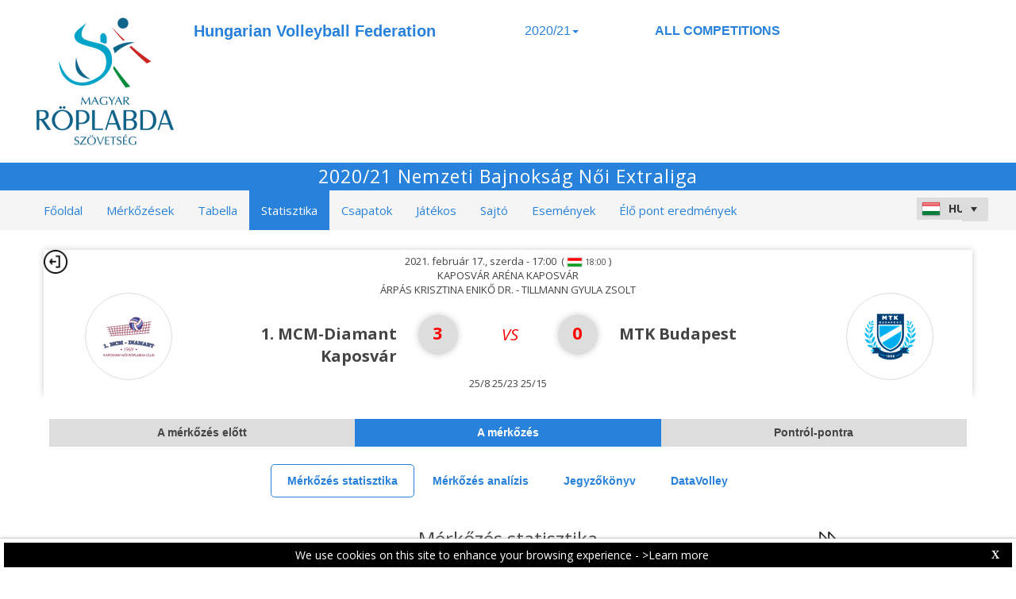

--- FILE ---
content_type: text/css
request_url: https://hvf-web.dataproject.com/WebResource.axd?d=m6VNpnQy2ba8G1DHWfxGX_NDfZ7bW20r3RXO5OLptV5vihJPYPLGAS3LI62-_sElW8gAmigDKwLiejsFRaJYCpZRJ7q54SFvPJbSqH0btzRbmW_SgfQtQw9KXCpFXUb-qFgkszFNHHRCSEdGQeHo4g2&t=637995154040000000
body_size: 1794
content:
.RadSocialShare{margin:0;padding:5px;border-width:1px;border-style:solid;border-radius:3px;display:inline-block;line-height:1.42857143}.RadSocialShare,.RadSocialShare *{box-sizing:content-box}.sshContent{margin:0;padding:0;list-style:none}.sshListItem{padding:1px;display:inline-block;vertical-align:middle}.sshLinkItem{color:inherit;text-decoration:none;display:block}.sshLinkItem:hover{text-decoration:none}.sshIcon,.sshText,.sshCustomIcon{vertical-align:middle}.sshText{padding:0 .35714286em 0 0}.sshListItem:last-child .sshText{padding:0}.sshCustomIcon{display:inline-block;background-repeat:no-repeat;background-position:center center}.sshIcon{width:1.14285714em;height:1.14285714em;margin:-0.21428571em .21428571em 0 0;display:inline-block}.sshIcon:before{display:block;vertical-align:middle;margin:-0.07142857em 0 0;content:"";font-family:"WebComponentsIcons";font-size:16px;line-height:1.33333em}.sshShareOnPinterest:before,.RadComboBoxDropDown .sshShareOnPinterest:before{content:"\e816"}.sshShareOnYammer:before,.RadComboBoxDropDown .sshShareOnYammer:before{content:"\e821"}.sshShareOnFacebook:before,.RadComboBoxDropDown .sshShareOnFacebook:before{content:"\e80b"}.sshShareOnTwitter:before,.RadComboBoxDropDown .sshShareOnTwitter:before{content:"\e820"}.sshBlogger:before,.RadComboBoxDropDown .sshBlogger:before{content:"\e803"}.sshDelicious:before,.RadComboBoxDropDown .sshDelicious:before{content:"\e805"}.sshDigg:before,.RadComboBoxDropDown .sshDigg:before{content:"\e807"}.sshGoogleBookmarks:before,.RadComboBoxDropDown .sshGoogleBookmarks:before{content:"\e80d"}.sshShareOnGooglePlus:before,.RadComboBoxDropDown .sshShareOnGooglePlus:before{content:"\e810"}.sshLinkedIn:before,.RadComboBoxDropDown .sshLinkedIn:before{content:"\e812"}.sshMySpace:before,.RadComboBoxDropDown .sshMySpace:before{content:"\e813"}.sshReddit:before,.RadComboBoxDropDown .sshReddit:before{content:"\e817"}.RadSocialShare .sshStumbleUpon:before,.RadComboBoxDropDown .sshStumbleUpon:before{content:"\e819"}.sshTumblr:before,.sshTumblr:before{content:"\e81d"}.sshMailTo:before,.RadComboBoxDropDown .sshMailTo:before{content:"\e81b"}.sshSendEmail:before,.RadComboBoxDropDown .sshSendEmail:before{content:"\e809"}.RadSocialShare .sshCompactButton:before,.RadComboBoxDropDown .sshCompactButton:before{content:"\e006";font-size:16px}@media \0screen{.RadSocialShare .sshCompactButton:before,.RadComboBoxDropDown .sshCompactButton:before{font-size:1.33333em}}.RadComboBoxDropDown .rcbList .sshIcon,.RadComboBoxDropDown .rcbList .sshIcon:before{margin:-0.14285714em .21428571em 0 -0.14285714em}.sshContent .sshLinkItem .sshCustomIcon,.sshContent .sshLinkItem:hover .sshCustomIcon{display:inline-block}.sshStandardPinItButtonHorizontal{display:inline-block;width:5.71428571em}.sshStandardPinItButtonVertical{display:inline-block;width:2.85714286em;padding:1em .21428571em 0 .21428571em}.sshStandardPinterestFollowButton{display:inline-block;width:4.64285714em;height:1.71428571em}iframe.yj-embed-widget.yj-embed-button{min-width:7.07142857em;max-width:8.21428571em}.sshVerticalMode .sshListItem{display:block}.sshComboDropDown .RadComboBoxDropDown{position:relative}.sshComboDropDown{position:relative!important;top:0!important;left:0!important}.sshRtl .sshIcon{margin:0 0 0 .21428571em}.sshSendFormWrap{margin-top:-1.85714286em}.sshForm{width:27.14285714em;border:1px solid #f1faff;padding:.71428571em .35714286em}.sshForm .sshFormRow{padding:.71428571em 0}.sshForm label{width:7.14285714em;text-align:right;color:#000;display:inline-block;vertical-align:top;padding:0 .35714286em 0 0}.sshForm label.sshLabelSingle{padding:.21428571em .35714286em 0 0}.sshForm label .sshLabelBellow{display:block;color:#a5a5a5;font-style:italic}.sshForm input,.sshForm textarea{width:16.71428571em;padding:2px 4px;border-width:1px;border-style:solid;border-color:#8e8e8e #b8b8b8 #b8b8b8 #8e8e8e;display:inline-block}.sshForm textarea{width:17.14285714em;width:16.71428571em \9;height:2.85714286em;overflow-y:auto}.sshFormRow.sshCaptcha{padding:0 0 0 .35714286em}.sshFormRow .RadCaptcha{width:18.57142857em;display:inline-block!important}.sshFormRow .RadCaptcha label{width:18.57142857em;padding:4px 0;text-align:left}.sshFormRow .RadCaptcha .rcCaptchaAudioLink,.sshFormRow .RadCaptcha .rcRefreshImage{color:#05696a}.sshCaptcha span{padding:0 0 .35714286em 7.71428571em;margin:-0.71428571em 0 0;color:#d51923;display:inline-block}.sshFormRowLast{padding:0;margin-top:-0.71428571em;text-align:right}.sshFormRowLast .sshFormSendBtn,.sshFormButtons{margin:0 .35714286em 0 0;width:5.71428571em;border-radius:.21428571em}.sshFormRowLast .sshFormSendBtn:hover{border-color:#b8b8b8 #8e8e8e #8e8e8e #b8b8b8}.sshSendFormWrap .sshWrongEmail{border:1px solid #d51923;color:#d51923}.sshValidationError{color:#d51923;text-align:center}.sshFormSuccess,.sshFormError{padding:.71428571em 0 .71428571em 3.57142857em}.sshFormSuccess:before,.sshFormError:before{content:"";font-family:"WebComponentsIcons";font-size:1.33333em;line-height:1.33333em}.sshFormSuccess:before{content:"\e11a"}.sshFormError:before{content:"\e11d"}.sshFormSuccess .sshFormButtons,.sshFormError .sshFormButtons{border-width:1px;border-style:solid;border-color:#8e8e8e #b8b8b8 #b8b8b8 #8e8e8e;margin:1.07142857em 0 0}.sshFormSuccess .sshFormButtons:hover,.sshFormError .sshFormButtons:hover{border-color:#b8b8b8 #8e8e8e #8e8e8e #b8b8b8}.sshBtnConfirm{text-align:center;margin:0 0 0 -3.57142857em}

--- FILE ---
content_type: text/css
request_url: https://hvf-web.dataproject.com/WebResource.axd?d=ZC6OEr9O6Jail1KZRYsAMsLL-tOA2wzBSX1mADYCqdUf86S0Vvfzm9a0R0MRahC4Llz7OaDixKEq81BNNoMXsph3fsYFlhpDZx42D224lHcs8c7LiCA72W9lFoDhigR8Ar_gWCfHOYW-DnTn7HFmf3frnJQlbNJE2eoL_roF2lI1&t=637995154040000000
body_size: 2166
content:
.RadMenu_Bootstrap{color:#333;font-size:14px;font-family:"Helvetica Neue",Helvetica,Arial,sans-serif;line-height:1.42857143;float:none}.RadMenu_Bootstrap .rmLink{text-decoration:none}.RadMenu_Bootstrap .rmDisabled{opacity:.7;filter:alpha(opacity=70)}.RadMenu_Bootstrap .rmRootGroup{border:1px solid #dedede;background-color:whitesmoke}.RadMenu_Bootstrap .rmRootGroup.rmHorizontal,.RadMenu_Bootstrap .rmRootGroup.rmVertical,.RadMenu_Bootstrap ul.rmRootScrollGroup{float:none}.RadMenu_Bootstrap .rmRootGroup.rmVertical{display:block}.RadMenu_Bootstrap .rmRootGroup.rmVertical>.rmItem,.RadMenu_Bootstrap .rmRootGroup.rmVertical>.rmRootScrollGroup>.rmItem{float:none}.RadMenu_Bootstrap .rmRootLink{padding:15px;color:#333}.RadMenu_Bootstrap .rmVertical .rmRootLink{padding-top:10px;padding-bottom:10px}.RadMenu_Bootstrap .rmRootLink .rmText,.RadMenu_Bootstrap .rmVertical .rmRootLink .rmText{padding:0}.RadMenu_Bootstrap .rmHorizontal>.rmItem .rmExpandDown:after,.RadMenu_Bootstrap .rmHorizontal>.rmItem .rmExpandTop:after,.RadMenu_Bootstrap .rmHorizontal>.rmItem .rmExpandLeft:after,.RadMenu_Bootstrap .rmHorizontal>.rmItem .rmExpandRight:after{content:"";margin:0 -4px 0 4px;border:4px solid transparent;border-top-color:inherit;display:inline-block}.RadMenu_Bootstrap .rmVertical>.rmItem .rmExpandDown:after,.RadMenu_Bootstrap .rmVertical>.rmItem .rmExpandTop:after,.RadMenu_Bootstrap .rmVertical>.rmItem .rmExpandLeft:after,.RadMenu_Bootstrap .rmVertical>.rmItem .rmExpandRight:after{content:"";margin:-4px 4px 0 0;border:4px solid transparent;border-left-color:inherit;display:inline-block;position:absolute;top:50%;right:0}.RadMenu_Bootstrap .rmRootLink:hover{color:#333;background-color:#e4e4e4}.RadMenu_Bootstrap .rmRootLink.rmSelected,.RadMenu_Bootstrap .rmRootLink.rmExpanded{color:#333;background-color:#e4e4e4}.RadMenu_Bootstrap .rmRootLink.rmDisabled{color:inherit;background-color:transparent}.RadMenu_Bootstrap .rmRootGroup.rmHorizontal>.rmSeparator,.RadMenu_Bootstrap .rmRootGroup.rmHorizontal>.rmRootScrollGroup>.rmSeparator{display:none}.RadMenu_Bootstrap .rmRootGroup.rmVertical>.rmItem.rmSeparator,.RadMenu_Bootstrap .rmRootGroup.rmVertical>.rmRootScrollGroup>.rmItem.rmSeparator{margin:9px 0;height:1px;border-width:0;overflow:hidden;background-color:#e5e5e5}.RadMenu_Bootstrap .rmHorizontal .rmRootLink .rmToggle{margin-left:-20px}.RadMenu_Bootstrap .rmGroup,.RadMenu_Bootstrap.rmRoundedCorners .rmGroup,.RadMenu_Bootstrap .rmMultiColumn{padding:0;border:1px solid #dedede;border-radius:4px;color:#333;background-color:#fff;box-shadow:0 6px 12px rgba(0,0,0,0.175)}.RadMenu_Bootstrap .rmGroupColumn>.rmGroup{box-shadow:none}.RadMenu_Bootstrap .rmGroup.rmVertical{padding:5px 0}.RadMenu_Bootstrap .rmGroup.rmHorizontal{padding:5px}.RadMenu_Bootstrap .rmRootGroup .rmItem .rmGroup.rmVertical,.RadMenu_Bootstrap .rmScrollWrap.rmGroup>.rmVertical,.RadMenu_Bootstrap.rmRoundedCorners .rmGroup.rmVertical,.RadMenu_Bootstrap.rmRoundedCorners .rmGroup .rmGroup.rmVertical{padding:5px 0}.RadMenu_Bootstrap.rmRoundedCorners .rmMultiColumn,.RadMenu_Bootstrap.rmRoundedCorners .rmGroup.rmVertical{border:1px solid #dedede;border-radius:4px}.RadMenu_Bootstrap.rmRoundedCorners .rmGroupColumn>.rmGroup.rmVertical{border-width:0;border-radius:0}.RadMenu_Bootstrap .rmRootGroup .rmItem .rmGroup.rmHorizontal,.RadMenu_Bootstrap .rmScrollWrap.rmGroup>.rmHorizontal,.RadMenu_Bootstrap.rmRoundedCorners .rmGroup.rmHorizontal{padding:5px}.RadMenu_Bootstrap .rmSlide .rmGroup.rmHorizontal>.rmItem,.RadMenu_Bootstrap .rmSlide .rmGroup>.rmHorizontal>.rmItem{margin:0}.RadMenu_Bootstrap .rmGroup .rmLink{padding-top:3px;padding-bottom:3px;color:#333}.RadMenu_Bootstrap .rmGroup.rmHorizontal>.rmItem>.rmLink,.RadMenu_Bootstrap .rmGroup>.rmHorizontal>.rmItem>.rmLink{line-height:1.42857143}.RadMenu_Bootstrap .rmGroup .rmLink:hover{border-color:#e1e1e1;color:#000;background-color:#eee}.RadMenu_Bootstrap .rmGroup .rmSelected,.RadMenu_Bootstrap .rmGroup .rmSelected:hover,.RadMenu_Bootstrap .rmGroup .rmExpanded,.RadMenu_Bootstrap .rmGroup .rmExpanded:hover{border-color:#286090;color:#fff;background-color:#337ab7}.RadMenu_Bootstrap .rmGroup .rmDisabled,.RadMenu_Bootstrap .rmGroup .rmDisabled:hover{color:inherit;background-color:transparent}.RadMenu_Bootstrap .rmGroup.rmHorizontal>.rmSeparator,.RadMenu_Bootstrap .rmGroup>.rmHorizontal>.rmSeparator{display:none}.RadMenu_Bootstrap .rmGroup.rmVertical>.rmSeparator{margin:9px 0;height:1px;border-width:0;overflow:hidden;background-color:#e5e5e5}.RadMenu_Bootstrap .rmLeftArrow,.RadMenu_Bootstrap .rmRightArrow,.RadMenu_Bootstrap .rmTopArrow,.RadMenu_Bootstrap .rmBottomArrow{border-color:#ccc;color:#333;background-color:#fff;border-width:0;border-style:solid;background-image:url('WebResource.axd?d=L2H6bDjOLkphHD8Ijr1ccoN0MeB048-iFnelJgiiRaZhvIhvs_1hVwXW6GHzp35cwmH_ADlq28DuQw4_-_1WcT1zHdt5yjwkqckUc2DSBfZ94E-wCFNxbSjDX3mJdGX3tiP4c2Pfpzf0D_OVs2pN7n-1xc_Hyv7HteUo81pHyNxD6Wj9kQaRwlT5_g_uXJaO0&t=637995154040000000')}.RadMenu_Bootstrap .rmLeftArrow:before,.RadMenu_Bootstrap .rmRightArrow:before,.RadMenu_Bootstrap .rmTopArrow:before,.RadMenu_Bootstrap .rmBottomArrow:before{content:"";margin:-4px 0 0;width:0;height:0;border-style:solid;border-width:4px;border-color:transparent;position:absolute;top:50%;left:50%}.RadMenu_Bootstrap .rmLeftArrow:hover,.RadMenu_Bootstrap .rmRightArrow:hover,.RadMenu_Bootstrap .rmTopArrow:hover,.RadMenu_Bootstrap .rmBottomArrow:hover{border-color:#adadad;color:#333;background-color:#e6e6e6}.RadMenu_Bootstrap .rmLeftArrow,.RadMenu_Bootstrap .rmRightArrow{height:100%}.RadMenu_Bootstrap .rmLeftArrow:before{margin-left:-6px;border-right-color:#333}.RadMenu_Bootstrap .rmRightArrow:before{margin-left:-2px;border-left-color:#333}.RadMenu_Bootstrap .rmTopArrow,.RadMenu_Bootstrap .rmBottomArrow{background-image:url('WebResource.axd?d=u0EDn3tdrUaktfciVTiHI3NOpTC-WHhfzWsG_JbvdVBBRFIVgYH04eIbvA8NaCUHxPk2dpPWKCXaOuX76hmzESNo8VyGI-0uVhQWShcbfFPQTkMKD4L2vw8xYmTt1yroI5AtITFscT0zR7noUPTiHYkSwnRxK4qBfjwLafH-w5s1&t=637995154040000000');background-repeat:no-repeat}.RadMenu_Bootstrap .rmTopArrow:before{border-bottom-color:#333}.RadMenu_Bootstrap .rmBottomArrow:before{border-top-color:#333}.RadMenu_Bootstrap .rmTopFix,.RadMenu_Bootstrap .rmTopLeft,.RadMenu_Bootstrap .rmTopRight,.RadMenu_Bootstrap .rmBottomFix,.RadMenu_Bootstrap .rmBottomLeft,.RadMenu_Bootstrap .rmBottomRight{display:none}.RadMenu_Bootstrap .rmRoundedCorners .rmSlide,.RadMenu_Bootstrap .rmShadows .rmSlide{padding:0}.RadMenu_Bootstrap_rtl .rmHorizontal .rmRootLink{direction:rtl}.RadMenu_Bootstrap_rtl .rmHorizontal .rmRootLink .rmExpandDown:after,.RadMenu_Bootstrap_rtl .rmHorizontal .rmRootLink .rmExpandTop:after,.RadMenu_Bootstrap_rtl .rmHorizontal .rmRootLink .rmExpandLeft:after,.RadMenu_Bootstrap_rtl .rmHorizontal .rmRootLink .rmExpandRight:after{margin:0 4px 0 -4px}.RadMenu_Bootstrap_rtl .rmVertical .rmRootLink .rmExpandDown:after,.RadMenu_Bootstrap_rtl .rmVertical .rmRootLink .rmExpandTop:after,.RadMenu_Bootstrap_rtl .rmVertical .rmRootLink .rmExpandLeft:after,.RadMenu_Bootstrap_rtl .rmVertical .rmRootLink .rmExpandRight:after{border-left-color:transparent;border-right-color:inherit;margin:-4px 0 0 4px;left:0;right:auto}.RadMenu_Bootstrap_rtl .rmHorizontal .rmRootLink .rmLeftImage{margin:3px -6px 0 6px}.RadMenu_Bootstrap_rtl .rmVertical>.rmItem .rmExpandDow:after,.RadMenu_Bootstrap_rtl .rmVertical>.rmItem .rmExpandTop:after,.RadMenu_Bootstrap_rtl .rmVertical>.rmItem .rmExpandLeft:after,.RadMenu_Bootstrap_rtl .rmVertical>.rmItem .rmExpandRight:after{left:13px;right:auto;border-left-color:transparent;border-right-color:inherit}

--- FILE ---
content_type: text/plain
request_url: https://www.google-analytics.com/j/collect?v=1&_v=j102&a=979980967&t=pageview&_s=1&dl=https%3A%2F%2Fhvf-web.dataproject.com%2FMatchStatistics.aspx%3FmID%3D973%26ID%3D21%26CID%3D45%26PID%3D24%26type%3DLegList&ul=en-us%40posix&dt=Competition%20Site%20by%20Data%20Project&sr=1280x720&vp=1280x720&_u=IEBAAEABAAAAACAAI~&jid=1683934235&gjid=1671805818&cid=835789346.1769044973&tid=UA-36192268-57&_gid=1480146117.1769044973&_r=1&_slc=1&z=488963824
body_size: -452
content:
2,cG-J90P3L6PNP

--- FILE ---
content_type: application/x-javascript
request_url: https://hvf-web.dataproject.com/js/MatchStatisticsDivBlinkjQuery.js
body_size: 348
content:
$(document).ready(function () {
    if ($('#Content_Left_LBL_Live1').is(":visible")) {
        blinkeffect('#Content_Left_LBL_Live1', '#Content_Left_LBL_Live2');
    }
})
function blinkeffect(selector, selector2) {
    $.fx.speeds.slow = 500;
    $(selector).animate({ top: 0 }, 800).fadeOut('slow', function () {
        $(this).fadeIn('slow', function () {
            blinkeffect(this);
        });
    });

    $(selector2).animate({ top: 0 }, 800).fadeOut('slow', function () {
        $(this).fadeIn('slow', function () {
            blinkeffect(this);
        });
    });
}

--- FILE ---
content_type: text/plain
request_url: https://www.google-analytics.com/j/collect?v=1&_v=j102&a=1600031666&t=pageview&_s=1&dl=https%3A%2F%2Fhvf-web.dataproject.com%2FMatchStatistics.aspx%3FmID%3D973%26ID%3D21%26CID%3D45%26PID%3D24%26type%3DLegList&ul=en-us%40posix&dt=Competition%20Site%20by%20Data%20Project&sr=1280x720&vp=1280x720&_u=AACAAEABAAAAACAAI~&jid=&gjid=&cid=835789346.1769044973&tid=UA-36192268-57&_gid=1480146117.1769044973&_slc=1&z=1457879244
body_size: -839
content:
2,cG-J90P3L6PNP